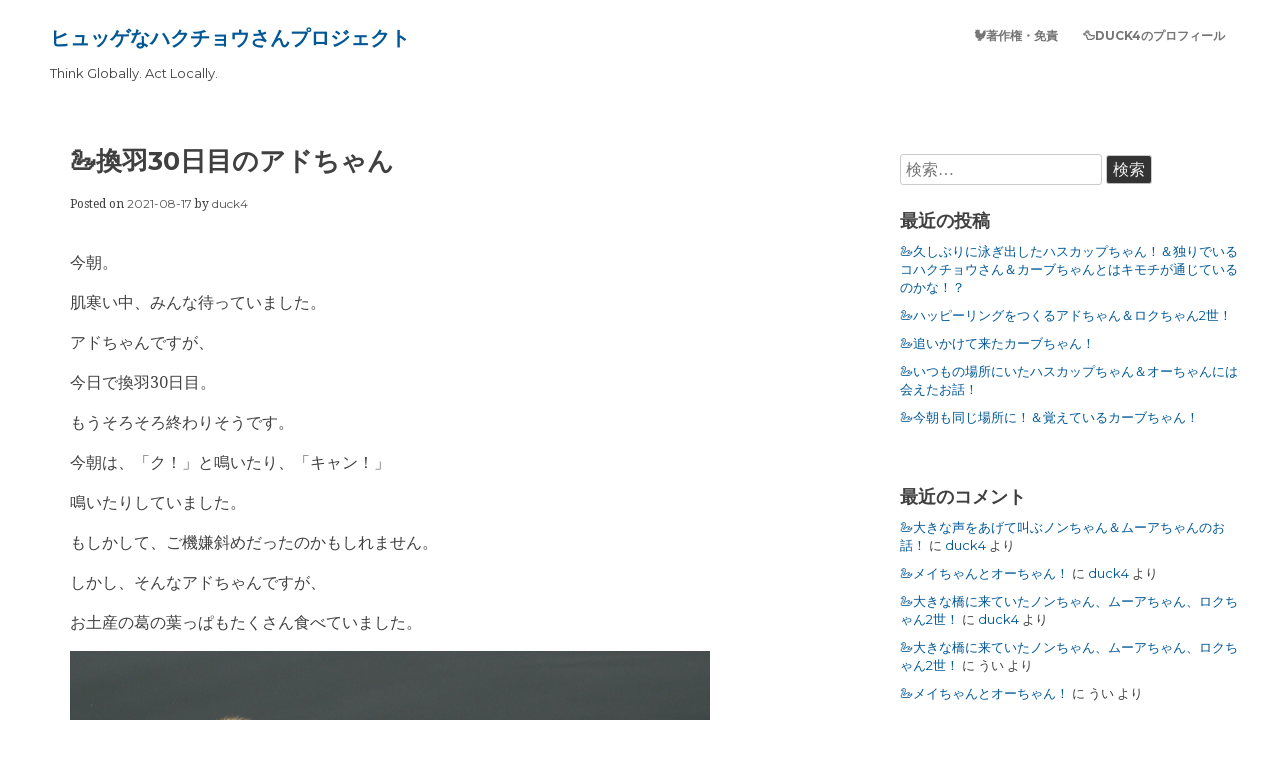

--- FILE ---
content_type: text/html; charset=UTF-8
request_url: https://c-blog.swan-duck4.com/2021/08/17/ado-53/
body_size: 13249
content:
<!DOCTYPE html>
<html lang="ja">
<head>
	<meta charset="UTF-8">
	<meta name="viewport" content="width=device-width, initial-scale=1">
	<link rel="profile" href="http://gmpg.org/xfn/11">
			<link rel="pingback" href="https://c-blog.swan-duck4.com/xmlrpc.php">
			
	<title>🦢換羽30日目のアドちゃん &#8211; ヒュッゲなハクチョウさんプロジェクト</title>
<meta name='robots' content='max-image-preview:large' />
<link rel="alternate" type="application/rss+xml" title="ヒュッゲなハクチョウさんプロジェクト &raquo; フィード" href="https://c-blog.swan-duck4.com/feed/" />
<link rel="alternate" type="application/rss+xml" title="ヒュッゲなハクチョウさんプロジェクト &raquo; コメントフィード" href="https://c-blog.swan-duck4.com/comments/feed/" />
<link rel="alternate" type="application/rss+xml" title="ヒュッゲなハクチョウさんプロジェクト &raquo; 🦢換羽30日目のアドちゃん のコメントのフィード" href="https://c-blog.swan-duck4.com/2021/08/17/ado-53/feed/" />
<link rel="alternate" title="oEmbed (JSON)" type="application/json+oembed" href="https://c-blog.swan-duck4.com/wp-json/oembed/1.0/embed?url=https%3A%2F%2Fc-blog.swan-duck4.com%2F2021%2F08%2F17%2Fado-53%2F" />
<link rel="alternate" title="oEmbed (XML)" type="text/xml+oembed" href="https://c-blog.swan-duck4.com/wp-json/oembed/1.0/embed?url=https%3A%2F%2Fc-blog.swan-duck4.com%2F2021%2F08%2F17%2Fado-53%2F&#038;format=xml" />
<style id='wp-img-auto-sizes-contain-inline-css' type='text/css'>
img:is([sizes=auto i],[sizes^="auto," i]){contain-intrinsic-size:3000px 1500px}
/*# sourceURL=wp-img-auto-sizes-contain-inline-css */
</style>
<style id='wp-emoji-styles-inline-css' type='text/css'>

	img.wp-smiley, img.emoji {
		display: inline !important;
		border: none !important;
		box-shadow: none !important;
		height: 1em !important;
		width: 1em !important;
		margin: 0 0.07em !important;
		vertical-align: -0.1em !important;
		background: none !important;
		padding: 0 !important;
	}
/*# sourceURL=wp-emoji-styles-inline-css */
</style>
<style id='wp-block-library-inline-css' type='text/css'>
:root{--wp-block-synced-color:#7a00df;--wp-block-synced-color--rgb:122,0,223;--wp-bound-block-color:var(--wp-block-synced-color);--wp-editor-canvas-background:#ddd;--wp-admin-theme-color:#007cba;--wp-admin-theme-color--rgb:0,124,186;--wp-admin-theme-color-darker-10:#006ba1;--wp-admin-theme-color-darker-10--rgb:0,107,160.5;--wp-admin-theme-color-darker-20:#005a87;--wp-admin-theme-color-darker-20--rgb:0,90,135;--wp-admin-border-width-focus:2px}@media (min-resolution:192dpi){:root{--wp-admin-border-width-focus:1.5px}}.wp-element-button{cursor:pointer}:root .has-very-light-gray-background-color{background-color:#eee}:root .has-very-dark-gray-background-color{background-color:#313131}:root .has-very-light-gray-color{color:#eee}:root .has-very-dark-gray-color{color:#313131}:root .has-vivid-green-cyan-to-vivid-cyan-blue-gradient-background{background:linear-gradient(135deg,#00d084,#0693e3)}:root .has-purple-crush-gradient-background{background:linear-gradient(135deg,#34e2e4,#4721fb 50%,#ab1dfe)}:root .has-hazy-dawn-gradient-background{background:linear-gradient(135deg,#faaca8,#dad0ec)}:root .has-subdued-olive-gradient-background{background:linear-gradient(135deg,#fafae1,#67a671)}:root .has-atomic-cream-gradient-background{background:linear-gradient(135deg,#fdd79a,#004a59)}:root .has-nightshade-gradient-background{background:linear-gradient(135deg,#330968,#31cdcf)}:root .has-midnight-gradient-background{background:linear-gradient(135deg,#020381,#2874fc)}:root{--wp--preset--font-size--normal:16px;--wp--preset--font-size--huge:42px}.has-regular-font-size{font-size:1em}.has-larger-font-size{font-size:2.625em}.has-normal-font-size{font-size:var(--wp--preset--font-size--normal)}.has-huge-font-size{font-size:var(--wp--preset--font-size--huge)}.has-text-align-center{text-align:center}.has-text-align-left{text-align:left}.has-text-align-right{text-align:right}.has-fit-text{white-space:nowrap!important}#end-resizable-editor-section{display:none}.aligncenter{clear:both}.items-justified-left{justify-content:flex-start}.items-justified-center{justify-content:center}.items-justified-right{justify-content:flex-end}.items-justified-space-between{justify-content:space-between}.screen-reader-text{border:0;clip-path:inset(50%);height:1px;margin:-1px;overflow:hidden;padding:0;position:absolute;width:1px;word-wrap:normal!important}.screen-reader-text:focus{background-color:#ddd;clip-path:none;color:#444;display:block;font-size:1em;height:auto;left:5px;line-height:normal;padding:15px 23px 14px;text-decoration:none;top:5px;width:auto;z-index:100000}html :where(.has-border-color){border-style:solid}html :where([style*=border-top-color]){border-top-style:solid}html :where([style*=border-right-color]){border-right-style:solid}html :where([style*=border-bottom-color]){border-bottom-style:solid}html :where([style*=border-left-color]){border-left-style:solid}html :where([style*=border-width]){border-style:solid}html :where([style*=border-top-width]){border-top-style:solid}html :where([style*=border-right-width]){border-right-style:solid}html :where([style*=border-bottom-width]){border-bottom-style:solid}html :where([style*=border-left-width]){border-left-style:solid}html :where(img[class*=wp-image-]){height:auto;max-width:100%}:where(figure){margin:0 0 1em}html :where(.is-position-sticky){--wp-admin--admin-bar--position-offset:var(--wp-admin--admin-bar--height,0px)}@media screen and (max-width:600px){html :where(.is-position-sticky){--wp-admin--admin-bar--position-offset:0px}}

/*# sourceURL=wp-block-library-inline-css */
</style><style id='wp-block-image-inline-css' type='text/css'>
.wp-block-image>a,.wp-block-image>figure>a{display:inline-block}.wp-block-image img{box-sizing:border-box;height:auto;max-width:100%;vertical-align:bottom}@media not (prefers-reduced-motion){.wp-block-image img.hide{visibility:hidden}.wp-block-image img.show{animation:show-content-image .4s}}.wp-block-image[style*=border-radius] img,.wp-block-image[style*=border-radius]>a{border-radius:inherit}.wp-block-image.has-custom-border img{box-sizing:border-box}.wp-block-image.aligncenter{text-align:center}.wp-block-image.alignfull>a,.wp-block-image.alignwide>a{width:100%}.wp-block-image.alignfull img,.wp-block-image.alignwide img{height:auto;width:100%}.wp-block-image .aligncenter,.wp-block-image .alignleft,.wp-block-image .alignright,.wp-block-image.aligncenter,.wp-block-image.alignleft,.wp-block-image.alignright{display:table}.wp-block-image .aligncenter>figcaption,.wp-block-image .alignleft>figcaption,.wp-block-image .alignright>figcaption,.wp-block-image.aligncenter>figcaption,.wp-block-image.alignleft>figcaption,.wp-block-image.alignright>figcaption{caption-side:bottom;display:table-caption}.wp-block-image .alignleft{float:left;margin:.5em 1em .5em 0}.wp-block-image .alignright{float:right;margin:.5em 0 .5em 1em}.wp-block-image .aligncenter{margin-left:auto;margin-right:auto}.wp-block-image :where(figcaption){margin-bottom:1em;margin-top:.5em}.wp-block-image.is-style-circle-mask img{border-radius:9999px}@supports ((-webkit-mask-image:none) or (mask-image:none)) or (-webkit-mask-image:none){.wp-block-image.is-style-circle-mask img{border-radius:0;-webkit-mask-image:url('data:image/svg+xml;utf8,<svg viewBox="0 0 100 100" xmlns="http://www.w3.org/2000/svg"><circle cx="50" cy="50" r="50"/></svg>');mask-image:url('data:image/svg+xml;utf8,<svg viewBox="0 0 100 100" xmlns="http://www.w3.org/2000/svg"><circle cx="50" cy="50" r="50"/></svg>');mask-mode:alpha;-webkit-mask-position:center;mask-position:center;-webkit-mask-repeat:no-repeat;mask-repeat:no-repeat;-webkit-mask-size:contain;mask-size:contain}}:root :where(.wp-block-image.is-style-rounded img,.wp-block-image .is-style-rounded img){border-radius:9999px}.wp-block-image figure{margin:0}.wp-lightbox-container{display:flex;flex-direction:column;position:relative}.wp-lightbox-container img{cursor:zoom-in}.wp-lightbox-container img:hover+button{opacity:1}.wp-lightbox-container button{align-items:center;backdrop-filter:blur(16px) saturate(180%);background-color:#5a5a5a40;border:none;border-radius:4px;cursor:zoom-in;display:flex;height:20px;justify-content:center;opacity:0;padding:0;position:absolute;right:16px;text-align:center;top:16px;width:20px;z-index:100}@media not (prefers-reduced-motion){.wp-lightbox-container button{transition:opacity .2s ease}}.wp-lightbox-container button:focus-visible{outline:3px auto #5a5a5a40;outline:3px auto -webkit-focus-ring-color;outline-offset:3px}.wp-lightbox-container button:hover{cursor:pointer;opacity:1}.wp-lightbox-container button:focus{opacity:1}.wp-lightbox-container button:focus,.wp-lightbox-container button:hover,.wp-lightbox-container button:not(:hover):not(:active):not(.has-background){background-color:#5a5a5a40;border:none}.wp-lightbox-overlay{box-sizing:border-box;cursor:zoom-out;height:100vh;left:0;overflow:hidden;position:fixed;top:0;visibility:hidden;width:100%;z-index:100000}.wp-lightbox-overlay .close-button{align-items:center;cursor:pointer;display:flex;justify-content:center;min-height:40px;min-width:40px;padding:0;position:absolute;right:calc(env(safe-area-inset-right) + 16px);top:calc(env(safe-area-inset-top) + 16px);z-index:5000000}.wp-lightbox-overlay .close-button:focus,.wp-lightbox-overlay .close-button:hover,.wp-lightbox-overlay .close-button:not(:hover):not(:active):not(.has-background){background:none;border:none}.wp-lightbox-overlay .lightbox-image-container{height:var(--wp--lightbox-container-height);left:50%;overflow:hidden;position:absolute;top:50%;transform:translate(-50%,-50%);transform-origin:top left;width:var(--wp--lightbox-container-width);z-index:9999999999}.wp-lightbox-overlay .wp-block-image{align-items:center;box-sizing:border-box;display:flex;height:100%;justify-content:center;margin:0;position:relative;transform-origin:0 0;width:100%;z-index:3000000}.wp-lightbox-overlay .wp-block-image img{height:var(--wp--lightbox-image-height);min-height:var(--wp--lightbox-image-height);min-width:var(--wp--lightbox-image-width);width:var(--wp--lightbox-image-width)}.wp-lightbox-overlay .wp-block-image figcaption{display:none}.wp-lightbox-overlay button{background:none;border:none}.wp-lightbox-overlay .scrim{background-color:#fff;height:100%;opacity:.9;position:absolute;width:100%;z-index:2000000}.wp-lightbox-overlay.active{visibility:visible}@media not (prefers-reduced-motion){.wp-lightbox-overlay.active{animation:turn-on-visibility .25s both}.wp-lightbox-overlay.active img{animation:turn-on-visibility .35s both}.wp-lightbox-overlay.show-closing-animation:not(.active){animation:turn-off-visibility .35s both}.wp-lightbox-overlay.show-closing-animation:not(.active) img{animation:turn-off-visibility .25s both}.wp-lightbox-overlay.zoom.active{animation:none;opacity:1;visibility:visible}.wp-lightbox-overlay.zoom.active .lightbox-image-container{animation:lightbox-zoom-in .4s}.wp-lightbox-overlay.zoom.active .lightbox-image-container img{animation:none}.wp-lightbox-overlay.zoom.active .scrim{animation:turn-on-visibility .4s forwards}.wp-lightbox-overlay.zoom.show-closing-animation:not(.active){animation:none}.wp-lightbox-overlay.zoom.show-closing-animation:not(.active) .lightbox-image-container{animation:lightbox-zoom-out .4s}.wp-lightbox-overlay.zoom.show-closing-animation:not(.active) .lightbox-image-container img{animation:none}.wp-lightbox-overlay.zoom.show-closing-animation:not(.active) .scrim{animation:turn-off-visibility .4s forwards}}@keyframes show-content-image{0%{visibility:hidden}99%{visibility:hidden}to{visibility:visible}}@keyframes turn-on-visibility{0%{opacity:0}to{opacity:1}}@keyframes turn-off-visibility{0%{opacity:1;visibility:visible}99%{opacity:0;visibility:visible}to{opacity:0;visibility:hidden}}@keyframes lightbox-zoom-in{0%{transform:translate(calc((-100vw + var(--wp--lightbox-scrollbar-width))/2 + var(--wp--lightbox-initial-left-position)),calc(-50vh + var(--wp--lightbox-initial-top-position))) scale(var(--wp--lightbox-scale))}to{transform:translate(-50%,-50%) scale(1)}}@keyframes lightbox-zoom-out{0%{transform:translate(-50%,-50%) scale(1);visibility:visible}99%{visibility:visible}to{transform:translate(calc((-100vw + var(--wp--lightbox-scrollbar-width))/2 + var(--wp--lightbox-initial-left-position)),calc(-50vh + var(--wp--lightbox-initial-top-position))) scale(var(--wp--lightbox-scale));visibility:hidden}}
/*# sourceURL=https://c-blog.swan-duck4.com/wp-includes/blocks/image/style.min.css */
</style>
<style id='wp-block-list-inline-css' type='text/css'>
ol,ul{box-sizing:border-box}:root :where(.wp-block-list.has-background){padding:1.25em 2.375em}
/*# sourceURL=https://c-blog.swan-duck4.com/wp-includes/blocks/list/style.min.css */
</style>
<style id='wp-block-paragraph-inline-css' type='text/css'>
.is-small-text{font-size:.875em}.is-regular-text{font-size:1em}.is-large-text{font-size:2.25em}.is-larger-text{font-size:3em}.has-drop-cap:not(:focus):first-letter{float:left;font-size:8.4em;font-style:normal;font-weight:100;line-height:.68;margin:.05em .1em 0 0;text-transform:uppercase}body.rtl .has-drop-cap:not(:focus):first-letter{float:none;margin-left:.1em}p.has-drop-cap.has-background{overflow:hidden}:root :where(p.has-background){padding:1.25em 2.375em}:where(p.has-text-color:not(.has-link-color)) a{color:inherit}p.has-text-align-left[style*="writing-mode:vertical-lr"],p.has-text-align-right[style*="writing-mode:vertical-rl"]{rotate:180deg}
/*# sourceURL=https://c-blog.swan-duck4.com/wp-includes/blocks/paragraph/style.min.css */
</style>
<style id='global-styles-inline-css' type='text/css'>
:root{--wp--preset--aspect-ratio--square: 1;--wp--preset--aspect-ratio--4-3: 4/3;--wp--preset--aspect-ratio--3-4: 3/4;--wp--preset--aspect-ratio--3-2: 3/2;--wp--preset--aspect-ratio--2-3: 2/3;--wp--preset--aspect-ratio--16-9: 16/9;--wp--preset--aspect-ratio--9-16: 9/16;--wp--preset--color--black: #000000;--wp--preset--color--cyan-bluish-gray: #abb8c3;--wp--preset--color--white: #ffffff;--wp--preset--color--pale-pink: #f78da7;--wp--preset--color--vivid-red: #cf2e2e;--wp--preset--color--luminous-vivid-orange: #ff6900;--wp--preset--color--luminous-vivid-amber: #fcb900;--wp--preset--color--light-green-cyan: #7bdcb5;--wp--preset--color--vivid-green-cyan: #00d084;--wp--preset--color--pale-cyan-blue: #8ed1fc;--wp--preset--color--vivid-cyan-blue: #0693e3;--wp--preset--color--vivid-purple: #9b51e0;--wp--preset--gradient--vivid-cyan-blue-to-vivid-purple: linear-gradient(135deg,rgb(6,147,227) 0%,rgb(155,81,224) 100%);--wp--preset--gradient--light-green-cyan-to-vivid-green-cyan: linear-gradient(135deg,rgb(122,220,180) 0%,rgb(0,208,130) 100%);--wp--preset--gradient--luminous-vivid-amber-to-luminous-vivid-orange: linear-gradient(135deg,rgb(252,185,0) 0%,rgb(255,105,0) 100%);--wp--preset--gradient--luminous-vivid-orange-to-vivid-red: linear-gradient(135deg,rgb(255,105,0) 0%,rgb(207,46,46) 100%);--wp--preset--gradient--very-light-gray-to-cyan-bluish-gray: linear-gradient(135deg,rgb(238,238,238) 0%,rgb(169,184,195) 100%);--wp--preset--gradient--cool-to-warm-spectrum: linear-gradient(135deg,rgb(74,234,220) 0%,rgb(151,120,209) 20%,rgb(207,42,186) 40%,rgb(238,44,130) 60%,rgb(251,105,98) 80%,rgb(254,248,76) 100%);--wp--preset--gradient--blush-light-purple: linear-gradient(135deg,rgb(255,206,236) 0%,rgb(152,150,240) 100%);--wp--preset--gradient--blush-bordeaux: linear-gradient(135deg,rgb(254,205,165) 0%,rgb(254,45,45) 50%,rgb(107,0,62) 100%);--wp--preset--gradient--luminous-dusk: linear-gradient(135deg,rgb(255,203,112) 0%,rgb(199,81,192) 50%,rgb(65,88,208) 100%);--wp--preset--gradient--pale-ocean: linear-gradient(135deg,rgb(255,245,203) 0%,rgb(182,227,212) 50%,rgb(51,167,181) 100%);--wp--preset--gradient--electric-grass: linear-gradient(135deg,rgb(202,248,128) 0%,rgb(113,206,126) 100%);--wp--preset--gradient--midnight: linear-gradient(135deg,rgb(2,3,129) 0%,rgb(40,116,252) 100%);--wp--preset--font-size--small: 13px;--wp--preset--font-size--medium: 20px;--wp--preset--font-size--large: 36px;--wp--preset--font-size--x-large: 42px;--wp--preset--spacing--20: 0.44rem;--wp--preset--spacing--30: 0.67rem;--wp--preset--spacing--40: 1rem;--wp--preset--spacing--50: 1.5rem;--wp--preset--spacing--60: 2.25rem;--wp--preset--spacing--70: 3.38rem;--wp--preset--spacing--80: 5.06rem;--wp--preset--shadow--natural: 6px 6px 9px rgba(0, 0, 0, 0.2);--wp--preset--shadow--deep: 12px 12px 50px rgba(0, 0, 0, 0.4);--wp--preset--shadow--sharp: 6px 6px 0px rgba(0, 0, 0, 0.2);--wp--preset--shadow--outlined: 6px 6px 0px -3px rgb(255, 255, 255), 6px 6px rgb(0, 0, 0);--wp--preset--shadow--crisp: 6px 6px 0px rgb(0, 0, 0);}:where(.is-layout-flex){gap: 0.5em;}:where(.is-layout-grid){gap: 0.5em;}body .is-layout-flex{display: flex;}.is-layout-flex{flex-wrap: wrap;align-items: center;}.is-layout-flex > :is(*, div){margin: 0;}body .is-layout-grid{display: grid;}.is-layout-grid > :is(*, div){margin: 0;}:where(.wp-block-columns.is-layout-flex){gap: 2em;}:where(.wp-block-columns.is-layout-grid){gap: 2em;}:where(.wp-block-post-template.is-layout-flex){gap: 1.25em;}:where(.wp-block-post-template.is-layout-grid){gap: 1.25em;}.has-black-color{color: var(--wp--preset--color--black) !important;}.has-cyan-bluish-gray-color{color: var(--wp--preset--color--cyan-bluish-gray) !important;}.has-white-color{color: var(--wp--preset--color--white) !important;}.has-pale-pink-color{color: var(--wp--preset--color--pale-pink) !important;}.has-vivid-red-color{color: var(--wp--preset--color--vivid-red) !important;}.has-luminous-vivid-orange-color{color: var(--wp--preset--color--luminous-vivid-orange) !important;}.has-luminous-vivid-amber-color{color: var(--wp--preset--color--luminous-vivid-amber) !important;}.has-light-green-cyan-color{color: var(--wp--preset--color--light-green-cyan) !important;}.has-vivid-green-cyan-color{color: var(--wp--preset--color--vivid-green-cyan) !important;}.has-pale-cyan-blue-color{color: var(--wp--preset--color--pale-cyan-blue) !important;}.has-vivid-cyan-blue-color{color: var(--wp--preset--color--vivid-cyan-blue) !important;}.has-vivid-purple-color{color: var(--wp--preset--color--vivid-purple) !important;}.has-black-background-color{background-color: var(--wp--preset--color--black) !important;}.has-cyan-bluish-gray-background-color{background-color: var(--wp--preset--color--cyan-bluish-gray) !important;}.has-white-background-color{background-color: var(--wp--preset--color--white) !important;}.has-pale-pink-background-color{background-color: var(--wp--preset--color--pale-pink) !important;}.has-vivid-red-background-color{background-color: var(--wp--preset--color--vivid-red) !important;}.has-luminous-vivid-orange-background-color{background-color: var(--wp--preset--color--luminous-vivid-orange) !important;}.has-luminous-vivid-amber-background-color{background-color: var(--wp--preset--color--luminous-vivid-amber) !important;}.has-light-green-cyan-background-color{background-color: var(--wp--preset--color--light-green-cyan) !important;}.has-vivid-green-cyan-background-color{background-color: var(--wp--preset--color--vivid-green-cyan) !important;}.has-pale-cyan-blue-background-color{background-color: var(--wp--preset--color--pale-cyan-blue) !important;}.has-vivid-cyan-blue-background-color{background-color: var(--wp--preset--color--vivid-cyan-blue) !important;}.has-vivid-purple-background-color{background-color: var(--wp--preset--color--vivid-purple) !important;}.has-black-border-color{border-color: var(--wp--preset--color--black) !important;}.has-cyan-bluish-gray-border-color{border-color: var(--wp--preset--color--cyan-bluish-gray) !important;}.has-white-border-color{border-color: var(--wp--preset--color--white) !important;}.has-pale-pink-border-color{border-color: var(--wp--preset--color--pale-pink) !important;}.has-vivid-red-border-color{border-color: var(--wp--preset--color--vivid-red) !important;}.has-luminous-vivid-orange-border-color{border-color: var(--wp--preset--color--luminous-vivid-orange) !important;}.has-luminous-vivid-amber-border-color{border-color: var(--wp--preset--color--luminous-vivid-amber) !important;}.has-light-green-cyan-border-color{border-color: var(--wp--preset--color--light-green-cyan) !important;}.has-vivid-green-cyan-border-color{border-color: var(--wp--preset--color--vivid-green-cyan) !important;}.has-pale-cyan-blue-border-color{border-color: var(--wp--preset--color--pale-cyan-blue) !important;}.has-vivid-cyan-blue-border-color{border-color: var(--wp--preset--color--vivid-cyan-blue) !important;}.has-vivid-purple-border-color{border-color: var(--wp--preset--color--vivid-purple) !important;}.has-vivid-cyan-blue-to-vivid-purple-gradient-background{background: var(--wp--preset--gradient--vivid-cyan-blue-to-vivid-purple) !important;}.has-light-green-cyan-to-vivid-green-cyan-gradient-background{background: var(--wp--preset--gradient--light-green-cyan-to-vivid-green-cyan) !important;}.has-luminous-vivid-amber-to-luminous-vivid-orange-gradient-background{background: var(--wp--preset--gradient--luminous-vivid-amber-to-luminous-vivid-orange) !important;}.has-luminous-vivid-orange-to-vivid-red-gradient-background{background: var(--wp--preset--gradient--luminous-vivid-orange-to-vivid-red) !important;}.has-very-light-gray-to-cyan-bluish-gray-gradient-background{background: var(--wp--preset--gradient--very-light-gray-to-cyan-bluish-gray) !important;}.has-cool-to-warm-spectrum-gradient-background{background: var(--wp--preset--gradient--cool-to-warm-spectrum) !important;}.has-blush-light-purple-gradient-background{background: var(--wp--preset--gradient--blush-light-purple) !important;}.has-blush-bordeaux-gradient-background{background: var(--wp--preset--gradient--blush-bordeaux) !important;}.has-luminous-dusk-gradient-background{background: var(--wp--preset--gradient--luminous-dusk) !important;}.has-pale-ocean-gradient-background{background: var(--wp--preset--gradient--pale-ocean) !important;}.has-electric-grass-gradient-background{background: var(--wp--preset--gradient--electric-grass) !important;}.has-midnight-gradient-background{background: var(--wp--preset--gradient--midnight) !important;}.has-small-font-size{font-size: var(--wp--preset--font-size--small) !important;}.has-medium-font-size{font-size: var(--wp--preset--font-size--medium) !important;}.has-large-font-size{font-size: var(--wp--preset--font-size--large) !important;}.has-x-large-font-size{font-size: var(--wp--preset--font-size--x-large) !important;}
/*# sourceURL=global-styles-inline-css */
</style>

<style id='classic-theme-styles-inline-css' type='text/css'>
/*! This file is auto-generated */
.wp-block-button__link{color:#fff;background-color:#32373c;border-radius:9999px;box-shadow:none;text-decoration:none;padding:calc(.667em + 2px) calc(1.333em + 2px);font-size:1.125em}.wp-block-file__button{background:#32373c;color:#fff;text-decoration:none}
/*# sourceURL=/wp-includes/css/classic-themes.min.css */
</style>
<link rel='stylesheet' id='the-best-style-css' href='https://c-blog.swan-duck4.com/wp-content/themes/the-best/style.css?ver=6.9' type='text/css' media='all' />
<link rel='stylesheet' id='the-best-genericons-css' href='https://c-blog.swan-duck4.com/wp-content/themes/the-best/genericons/genericons.css?ver=3.4.1' type='text/css' media='all' />
<link rel="https://api.w.org/" href="https://c-blog.swan-duck4.com/wp-json/" /><link rel="alternate" title="JSON" type="application/json" href="https://c-blog.swan-duck4.com/wp-json/wp/v2/posts/2924" /><link rel="EditURI" type="application/rsd+xml" title="RSD" href="https://c-blog.swan-duck4.com/xmlrpc.php?rsd" />
<meta name="generator" content="WordPress 6.9" />
<link rel="canonical" href="https://c-blog.swan-duck4.com/2021/08/17/ado-53/" />
<link rel='shortlink' href='https://c-blog.swan-duck4.com/?p=2924' />
<link rel="pingback" href="https://c-blog.swan-duck4.com/xmlrpc.php">	<style>
			
		 .dotted { background-image: none; !important; } 
	</style>
<style type="text/css">.recentcomments a{display:inline !important;padding:0 !important;margin:0 !important;}</style></head>

<body class="wp-singular post-template-default single single-post postid-2924 single-format-standard wp-theme-the-best">
<div id="page" class="site">
	<a class="skip-link screen-reader-text" href="#content">Skip to content</a>

					
		<div class="tb-social">
						</div>
		
	<header id="masthead" class="site-header" role="banner">
	
		<div class="site-branding">
						
								<p class="site-title"><a href="https://c-blog.swan-duck4.com/" rel="home">ヒュッゲなハクチョウさんプロジェクト</a></p>
							<p class="site-description">Think Globally. Act Locally.</p>
					</div><!-- .site-branding -->
		
			<nav id="site-navigation" class="main-navigation nav-ico" role="navigation">
			
				<a href="#" class="menu-icon">	
				
					<span class="menu-button"> </span>
					
					<span class="menu-button"> </span>
					
					<span class="menu-button"> </span>
					
				</a>		
			
				<div id="primary-menu" class="menu"><ul>
<li class="page_item page-item-732"><a href="https://c-blog.swan-duck4.com/%f0%9f%90%93%e8%91%97%e4%bd%9c%e6%a8%a9%e3%83%bb%e5%85%8d%e8%b2%ac/">🐓著作権・免責</a></li>
<li class="page_item page-item-34"><a href="https://c-blog.swan-duck4.com/%f0%9f%a6%86duck4%e3%81%ae%e3%83%97%e3%83%ad%e3%83%95%e3%82%a3%e3%83%bc%e3%83%ab/">🦆Duck4のプロフィール</a></li>
</ul></div>
		
	</header><!-- #masthead -->
	
		
	
	
				
		<div id="content" class="site-content">
		
	<div id="primary" class="content-area">
		<main id="main" class="site-main" role="main">

		
<article id="post-2924" class="post-2924 post type-post status-publish format-standard has-post-thumbnail hentry category-swans tag-7 tag-139">
	<header class="entry-header">
		<h1 class="entry-title">🦢換羽30日目のアドちゃん</h1>		<div class="entry-meta">
			<span class="posted-on">Posted on <a href="https://c-blog.swan-duck4.com/2021/08/17/ado-53/" rel="bookmark"><i class="fa fa-clock-o"></i>  <time class="entry-date published" datetime="2021-08-17T08:05:00+09:00">2021-08-17</time><time class="updated" datetime="2021-08-17T09:23:42+09:00">2021-08-17</time></a></span><span class="byline"> by <span class="author vcard"> <i class="fa fa-male"></i>  <a class="url fn n" href="https://c-blog.swan-duck4.com/author/han-chan/">duck4</a></span></span>		</div><!-- .entry-meta -->
			</header><!-- .entry-header -->

				
	<div class="entry-content">
		
<p>今朝。</p>



<p>肌寒い中、みんな待っていました。</p>



<p>アドちゃんですが、</p>



<p>今日で換羽30日目。</p>



<p>もうそろそろ終わりそうです。</p>



<p>今朝は、「ク！」と鳴いたり、「キャン！」</p>



<p>鳴いたりしていました。</p>



<p>もしかして、ご機嫌斜めだったのかもしれません。</p>



<p>しかし、そんなアドちゃんですが、</p>



<p>お土産の葛の葉っぱもたくさん食べていました。</p>



<figure class="wp-block-image size-full"><img fetchpriority="high" decoding="async" width="640" height="480" src="https://c-blog.swan-duck4.com/wp-content/uploads/2021/08/DSCN1528.jpg" alt="" class="wp-image-2927" srcset="https://c-blog.swan-duck4.com/wp-content/uploads/2021/08/DSCN1528.jpg 640w, https://c-blog.swan-duck4.com/wp-content/uploads/2021/08/DSCN1528-300x225.jpg 300w" sizes="(max-width: 640px) 100vw, 640px" /></figure>



<p>（アドちゃん🦢）</p>



<figure class="wp-block-image size-full"><img decoding="async" width="640" height="480" src="https://c-blog.swan-duck4.com/wp-content/uploads/2021/08/DSCN1541.jpg" alt="" class="wp-image-2926" srcset="https://c-blog.swan-duck4.com/wp-content/uploads/2021/08/DSCN1541.jpg 640w, https://c-blog.swan-duck4.com/wp-content/uploads/2021/08/DSCN1541-300x225.jpg 300w" sizes="(max-width: 640px) 100vw, 640px" /></figure>



<p>（換羽30日目のアドちゃん🦢）</p>



<p>また、普段は、全く食べようとしはしませんが、</p>



<p>メイちゃんは、葛の葉っぱを数枚突っついて食べようとしてしていました。</p>



<figure class="wp-block-image size-full"><img decoding="async" width="640" height="480" src="https://c-blog.swan-duck4.com/wp-content/uploads/2021/08/DSCN1538.jpg" alt="" class="wp-image-2925" srcset="https://c-blog.swan-duck4.com/wp-content/uploads/2021/08/DSCN1538.jpg 640w, https://c-blog.swan-duck4.com/wp-content/uploads/2021/08/DSCN1538-300x225.jpg 300w" sizes="(max-width: 640px) 100vw, 640px" /></figure>



<p>（葛の葉っぱを食べようとするメイちゃん🦢）</p>
	</div><!-- .entry-content -->

		
	<footer class="entry-footer">
		<i class="fa fa-folder-open"></i><span class="cat-links"> Posted in <a href="https://c-blog.swan-duck4.com/category/%f0%9f%a6%a2swans/" rel="category tag">🦢Swans</a> </span><i class="fa fa-tags" aria-hidden="true"></i> <span class="tags-links">Tagged <a href="https://c-blog.swan-duck4.com/tag/%e3%82%a2%e3%83%89%e3%81%a1%e3%82%83%e3%82%93/" rel="tag">アドちゃん</a>, <a href="https://c-blog.swan-duck4.com/tag/%e6%8f%9b%e7%be%bd/" rel="tag">換羽</a></span>	</footer><!-- .entry-footer -->
</article><!-- #post-## -->

	<nav class="navigation post-navigation" aria-label="投稿">
		<h2 class="screen-reader-text">投稿ナビゲーション</h2>
		<div class="nav-links"><div class="nav-previous"><a href="https://c-blog.swan-duck4.com/2021/08/17/wakaba-82/" rel="prev">🦢そばまで！</a></div><div class="nav-next"><a href="https://c-blog.swan-duck4.com/2021/08/18/wakaba-83/" rel="next">🦢羽バタバタ！</a></div></div>
	</nav>
<div id="comments" class="comments-area">

			<h2 class="comments-title">
			2 Replies to &ldquo;🦢換羽30日目のアドちゃん&rdquo;		</h2><!-- .comments-title -->

		
		<ol class="comment-list">
					<li id="comment-1010" class="comment even thread-even depth-1 parent">
			<article id="div-comment-1010" class="comment-body">
				<footer class="comment-meta">
					<div class="comment-author vcard">
						<img alt='' src='https://secure.gravatar.com/avatar/19a089569bd9e3cae2bbfeeef990dd73259132dcb092d5a75ab4abdd260ffe69?s=32&#038;d=mm&#038;r=g' srcset='https://secure.gravatar.com/avatar/19a089569bd9e3cae2bbfeeef990dd73259132dcb092d5a75ab4abdd260ffe69?s=64&#038;d=mm&#038;r=g 2x' class='avatar avatar-32 photo' height='32' width='32' loading='lazy' decoding='async'/>						<b class="fn">うい</b> <span class="says">より:</span>					</div><!-- .comment-author -->

					<div class="comment-metadata">
						<a href="https://c-blog.swan-duck4.com/2021/08/17/ado-53/#comment-1010"><time datetime="2021-08-17T20:57:14+09:00">2021-08-17 8:57 PM</time></a>					</div><!-- .comment-metadata -->

									</footer><!-- .comment-meta -->

				<div class="comment-content">
					<p>夏の合間涼しい時季、ハクチョウさんもご機嫌がよいようですね。<br />
また暑さがぶりかえすと考えると気の毒ですが、しばしの休息を楽しんでくれるといいなと思います。</p>
				</div><!-- .comment-content -->

				<div class="reply"><a rel="nofollow" class="comment-reply-link" href="https://c-blog.swan-duck4.com/2021/08/17/ado-53/?replytocom=1010#respond" data-commentid="1010" data-postid="2924" data-belowelement="div-comment-1010" data-respondelement="respond" data-replyto="うい に返信" aria-label="うい に返信">返信</a></div>			</article><!-- .comment-body -->
		<ol class="children">
		<li id="comment-1014" class="comment byuser comment-author-han-chan bypostauthor odd alt depth-2">
			<article id="div-comment-1014" class="comment-body">
				<footer class="comment-meta">
					<div class="comment-author vcard">
						<img alt='' src='https://secure.gravatar.com/avatar/2df745cf1d6b2fe72cc3fa12d570729a4b8749ccf731b977edff43fe7e6a7b9c?s=32&#038;d=mm&#038;r=g' srcset='https://secure.gravatar.com/avatar/2df745cf1d6b2fe72cc3fa12d570729a4b8749ccf731b977edff43fe7e6a7b9c?s=64&#038;d=mm&#038;r=g 2x' class='avatar avatar-32 photo' height='32' width='32' loading='lazy' decoding='async'/>						<b class="fn"><a href="http://plain-arita-5262.babyblue.jp" class="url" rel="ugc external nofollow">duck4</a></b> <span class="says">より:</span>					</div><!-- .comment-author -->

					<div class="comment-metadata">
						<a href="https://c-blog.swan-duck4.com/2021/08/17/ado-53/#comment-1014"><time datetime="2021-08-19T05:12:53+09:00">2021-08-19 5:12 AM</time></a>					</div><!-- .comment-metadata -->

									</footer><!-- .comment-meta -->

				<div class="comment-content">
					<p>ういさんへ</p>
<p>おはようございます！</p>
<p>涼しいとハクチョウさんたちもご機嫌が良いようですね！<br />
また、暑くなるので、何とか暑さを乗り越えて欲しいものですよね！🦢</p>
				</div><!-- .comment-content -->

				<div class="reply"><a rel="nofollow" class="comment-reply-link" href="https://c-blog.swan-duck4.com/2021/08/17/ado-53/?replytocom=1014#respond" data-commentid="1014" data-postid="2924" data-belowelement="div-comment-1014" data-respondelement="respond" data-replyto="duck4 に返信" aria-label="duck4 に返信">返信</a></div>			</article><!-- .comment-body -->
		</li><!-- #comment-## -->
</ol><!-- .children -->
</li><!-- #comment-## -->
		</ol><!-- .comment-list -->

			<div id="respond" class="comment-respond">
		<h3 id="reply-title" class="comment-reply-title">コメントを残す <small><a rel="nofollow" id="cancel-comment-reply-link" href="/2021/08/17/ado-53/#respond" style="display:none;">コメントをキャンセル</a></small></h3><form action="https://c-blog.swan-duck4.com/wp-comments-post.php" method="post" id="commentform" class="comment-form"><p class="comment-notes"><span id="email-notes">メールアドレスが公開されることはありません。</span> <span class="required-field-message"><span class="required">※</span> が付いている欄は必須項目です</span></p><p class="comment-form-comment"><label for="comment">コメント <span class="required">※</span></label> <textarea id="comment" name="comment" cols="45" rows="8" maxlength="65525" required></textarea></p><p class="comment-form-author"><label for="author">名前 <span class="required">※</span></label> <input id="author" name="author" type="text" value="" size="30" maxlength="245" autocomplete="name" required /></p>
<p class="comment-form-email"><label for="email">メール <span class="required">※</span></label> <input id="email" name="email" type="email" value="" size="30" maxlength="100" aria-describedby="email-notes" autocomplete="email" required /></p>
<p class="comment-form-url"><label for="url">サイト</label> <input id="url" name="url" type="url" value="" size="30" maxlength="200" autocomplete="url" /></p>
<p class="comment-form-cookies-consent"><input id="wp-comment-cookies-consent" name="wp-comment-cookies-consent" type="checkbox" value="yes" /> <label for="wp-comment-cookies-consent">次回のコメントで使用するためブラウザーに自分の名前、メールアドレス、サイトを保存する。</label></p>
<p><img src="https://c-blog.swan-duck4.com/wp-content/siteguard/2048395149.png" alt="CAPTCHA"></p><p><label for="siteguard_captcha">上に表示された文字を入力してください。</label><br /><input type="text" name="siteguard_captcha" id="siteguard_captcha" class="input" value="" size="10" aria-required="true" /><input type="hidden" name="siteguard_captcha_prefix" id="siteguard_captcha_prefix" value="2048395149" /></p><p class="form-submit"><input name="submit" type="submit" id="submit" class="submit" value="コメントを送信" /> <input type='hidden' name='comment_post_ID' value='2924' id='comment_post_ID' />
<input type='hidden' name='comment_parent' id='comment_parent' value='0' />
</p><p style="display: none;"><input type="hidden" id="akismet_comment_nonce" name="akismet_comment_nonce" value="4475a29c4b" /></p><p style="display: none !important;" class="akismet-fields-container" data-prefix="ak_"><label>&#916;<textarea name="ak_hp_textarea" cols="45" rows="8" maxlength="100"></textarea></label><input type="hidden" id="ak_js_1" name="ak_js" value="47"/><script>document.getElementById( "ak_js_1" ).setAttribute( "value", ( new Date() ).getTime() );</script></p></form>	</div><!-- #respond -->
	<p class="akismet_comment_form_privacy_notice">このサイトはスパムを低減するために Akismet を使っています。<a href="https://akismet.com/privacy/" target="_blank" rel="nofollow noopener">コメントデータの処理方法の詳細はこちらをご覧ください</a>。</p>
</div><!-- #comments -->

		</main><!-- #main -->
	</div><!-- #primary -->


<aside id="secondary" class="widget-area" role="complementary">
	<section id="search-2" class="widget widget_search"><form role="search" method="get" class="search-form" action="https://c-blog.swan-duck4.com/">
				<label>
					<span class="screen-reader-text">検索:</span>
					<input type="search" class="search-field" placeholder="検索&hellip;" value="" name="s" />
				</label>
				<input type="submit" class="search-submit" value="検索" />
			</form></section>
		<section id="recent-posts-2" class="widget widget_recent_entries">
		<h2 class="widget-title">最近の投稿</h2>
		<ul>
											<li>
					<a href="https://c-blog.swan-duck4.com/2026/01/19/hascup-3/">🦢久しぶりに泳ぎ出したハスカップちゃん！＆独りでいるコハクチョウさん＆カーブちゃんとはキモチが通じているのかな！？</a>
									</li>
											<li>
					<a href="https://c-blog.swan-duck4.com/2026/01/18/ado-417/">🦢ハッピーリングをつくるアドちゃん＆ロクちゃん2世！</a>
									</li>
											<li>
					<a href="https://c-blog.swan-duck4.com/2026/01/17/curve-64/">🦢追いかけて来たカーブちゃん！</a>
									</li>
											<li>
					<a href="https://c-blog.swan-duck4.com/2026/01/16/%f0%9f%a6%a2-5/">🦢いつもの場所にいたハスカップちゃん＆オーちゃんには会えたお話！</a>
									</li>
											<li>
					<a href="https://c-blog.swan-duck4.com/2026/01/15/curve-63/">🦢今朝も同じ場所に！＆覚えているカーブちゃん！</a>
									</li>
					</ul>

		</section><section id="block-2" class="widget widget_block">
<ul class="wp-block-list"><li></li></ul>
</section><section id="recent-comments-2" class="widget widget_recent_comments"><h2 class="widget-title">最近のコメント</h2><ul id="recentcomments"><li class="recentcomments"><a href="https://c-blog.swan-duck4.com/2025/11/21/non-120/#comment-4508">🦢大きな声をあげて叫ぶノンちゃん＆ムーアちゃんのお話！</a> に <span class="comment-author-link"><a href="http://plain-arita-5262.babyblue.jp" class="url" rel="ugc external nofollow">duck4</a></span> より</li><li class="recentcomments"><a href="https://c-blog.swan-duck4.com/2025/11/21/may-135/#comment-4507">🦢メイちゃんとオーちゃん！</a> に <span class="comment-author-link"><a href="http://plain-arita-5262.babyblue.jp" class="url" rel="ugc external nofollow">duck4</a></span> より</li><li class="recentcomments"><a href="https://c-blog.swan-duck4.com/2025/11/19/mua-70/#comment-4506">🦢大きな橋に来ていたノンちゃん、ムーアちゃん、ロクちゃん2世！</a> に <span class="comment-author-link"><a href="http://plain-arita-5262.babyblue.jp" class="url" rel="ugc external nofollow">duck4</a></span> より</li><li class="recentcomments"><a href="https://c-blog.swan-duck4.com/2025/11/19/mua-70/#comment-4505">🦢大きな橋に来ていたノンちゃん、ムーアちゃん、ロクちゃん2世！</a> に <span class="comment-author-link">うい</span> より</li><li class="recentcomments"><a href="https://c-blog.swan-duck4.com/2025/11/21/may-135/#comment-4504">🦢メイちゃんとオーちゃん！</a> に <span class="comment-author-link">うい</span> より</li></ul></section><section id="calendar-2" class="widget widget_calendar"><div id="calendar_wrap" class="calendar_wrap"><table id="wp-calendar" class="wp-calendar-table">
	<caption>2021年8月</caption>
	<thead>
	<tr>
		<th scope="col" aria-label="月曜日">月</th>
		<th scope="col" aria-label="火曜日">火</th>
		<th scope="col" aria-label="水曜日">水</th>
		<th scope="col" aria-label="木曜日">木</th>
		<th scope="col" aria-label="金曜日">金</th>
		<th scope="col" aria-label="土曜日">土</th>
		<th scope="col" aria-label="日曜日">日</th>
	</tr>
	</thead>
	<tbody>
	<tr>
		<td colspan="6" class="pad">&nbsp;</td><td><a href="https://c-blog.swan-duck4.com/2021/08/01/" aria-label="2021年8月1日 に投稿を公開">1</a></td>
	</tr>
	<tr>
		<td><a href="https://c-blog.swan-duck4.com/2021/08/02/" aria-label="2021年8月2日 に投稿を公開">2</a></td><td><a href="https://c-blog.swan-duck4.com/2021/08/03/" aria-label="2021年8月3日 に投稿を公開">3</a></td><td><a href="https://c-blog.swan-duck4.com/2021/08/04/" aria-label="2021年8月4日 に投稿を公開">4</a></td><td><a href="https://c-blog.swan-duck4.com/2021/08/05/" aria-label="2021年8月5日 に投稿を公開">5</a></td><td><a href="https://c-blog.swan-duck4.com/2021/08/06/" aria-label="2021年8月6日 に投稿を公開">6</a></td><td><a href="https://c-blog.swan-duck4.com/2021/08/07/" aria-label="2021年8月7日 に投稿を公開">7</a></td><td><a href="https://c-blog.swan-duck4.com/2021/08/08/" aria-label="2021年8月8日 に投稿を公開">8</a></td>
	</tr>
	<tr>
		<td><a href="https://c-blog.swan-duck4.com/2021/08/09/" aria-label="2021年8月9日 に投稿を公開">9</a></td><td><a href="https://c-blog.swan-duck4.com/2021/08/10/" aria-label="2021年8月10日 に投稿を公開">10</a></td><td><a href="https://c-blog.swan-duck4.com/2021/08/11/" aria-label="2021年8月11日 に投稿を公開">11</a></td><td><a href="https://c-blog.swan-duck4.com/2021/08/12/" aria-label="2021年8月12日 に投稿を公開">12</a></td><td><a href="https://c-blog.swan-duck4.com/2021/08/13/" aria-label="2021年8月13日 に投稿を公開">13</a></td><td><a href="https://c-blog.swan-duck4.com/2021/08/14/" aria-label="2021年8月14日 に投稿を公開">14</a></td><td><a href="https://c-blog.swan-duck4.com/2021/08/15/" aria-label="2021年8月15日 に投稿を公開">15</a></td>
	</tr>
	<tr>
		<td><a href="https://c-blog.swan-duck4.com/2021/08/16/" aria-label="2021年8月16日 に投稿を公開">16</a></td><td><a href="https://c-blog.swan-duck4.com/2021/08/17/" aria-label="2021年8月17日 に投稿を公開">17</a></td><td><a href="https://c-blog.swan-duck4.com/2021/08/18/" aria-label="2021年8月18日 に投稿を公開">18</a></td><td><a href="https://c-blog.swan-duck4.com/2021/08/19/" aria-label="2021年8月19日 に投稿を公開">19</a></td><td><a href="https://c-blog.swan-duck4.com/2021/08/20/" aria-label="2021年8月20日 に投稿を公開">20</a></td><td><a href="https://c-blog.swan-duck4.com/2021/08/21/" aria-label="2021年8月21日 に投稿を公開">21</a></td><td><a href="https://c-blog.swan-duck4.com/2021/08/22/" aria-label="2021年8月22日 に投稿を公開">22</a></td>
	</tr>
	<tr>
		<td><a href="https://c-blog.swan-duck4.com/2021/08/23/" aria-label="2021年8月23日 に投稿を公開">23</a></td><td><a href="https://c-blog.swan-duck4.com/2021/08/24/" aria-label="2021年8月24日 に投稿を公開">24</a></td><td><a href="https://c-blog.swan-duck4.com/2021/08/25/" aria-label="2021年8月25日 に投稿を公開">25</a></td><td><a href="https://c-blog.swan-duck4.com/2021/08/26/" aria-label="2021年8月26日 に投稿を公開">26</a></td><td><a href="https://c-blog.swan-duck4.com/2021/08/27/" aria-label="2021年8月27日 に投稿を公開">27</a></td><td><a href="https://c-blog.swan-duck4.com/2021/08/28/" aria-label="2021年8月28日 に投稿を公開">28</a></td><td><a href="https://c-blog.swan-duck4.com/2021/08/29/" aria-label="2021年8月29日 に投稿を公開">29</a></td>
	</tr>
	<tr>
		<td><a href="https://c-blog.swan-duck4.com/2021/08/30/" aria-label="2021年8月30日 に投稿を公開">30</a></td><td><a href="https://c-blog.swan-duck4.com/2021/08/31/" aria-label="2021年8月31日 に投稿を公開">31</a></td>
		<td class="pad" colspan="5">&nbsp;</td>
	</tr>
	</tbody>
	</table><nav aria-label="前と次の月" class="wp-calendar-nav">
		<span class="wp-calendar-nav-prev"><a href="https://c-blog.swan-duck4.com/2021/07/">&laquo; 7月</a></span>
		<span class="pad">&nbsp;</span>
		<span class="wp-calendar-nav-next"><a href="https://c-blog.swan-duck4.com/2021/09/">9月 &raquo;</a></span>
	</nav></div></section><section id="archives-2" class="widget widget_archive"><h2 class="widget-title">アーカイブ</h2>
			<ul>
					<li><a href='https://c-blog.swan-duck4.com/2026/01/'>2026年1月</a></li>
	<li><a href='https://c-blog.swan-duck4.com/2025/12/'>2025年12月</a></li>
	<li><a href='https://c-blog.swan-duck4.com/2025/11/'>2025年11月</a></li>
	<li><a href='https://c-blog.swan-duck4.com/2025/10/'>2025年10月</a></li>
	<li><a href='https://c-blog.swan-duck4.com/2025/09/'>2025年9月</a></li>
	<li><a href='https://c-blog.swan-duck4.com/2025/08/'>2025年8月</a></li>
	<li><a href='https://c-blog.swan-duck4.com/2025/07/'>2025年7月</a></li>
	<li><a href='https://c-blog.swan-duck4.com/2025/06/'>2025年6月</a></li>
	<li><a href='https://c-blog.swan-duck4.com/2025/05/'>2025年5月</a></li>
	<li><a href='https://c-blog.swan-duck4.com/2025/04/'>2025年4月</a></li>
	<li><a href='https://c-blog.swan-duck4.com/2025/03/'>2025年3月</a></li>
	<li><a href='https://c-blog.swan-duck4.com/2025/02/'>2025年2月</a></li>
	<li><a href='https://c-blog.swan-duck4.com/2025/01/'>2025年1月</a></li>
	<li><a href='https://c-blog.swan-duck4.com/2024/12/'>2024年12月</a></li>
	<li><a href='https://c-blog.swan-duck4.com/2024/11/'>2024年11月</a></li>
	<li><a href='https://c-blog.swan-duck4.com/2024/10/'>2024年10月</a></li>
	<li><a href='https://c-blog.swan-duck4.com/2024/09/'>2024年9月</a></li>
	<li><a href='https://c-blog.swan-duck4.com/2024/08/'>2024年8月</a></li>
	<li><a href='https://c-blog.swan-duck4.com/2024/07/'>2024年7月</a></li>
	<li><a href='https://c-blog.swan-duck4.com/2024/06/'>2024年6月</a></li>
	<li><a href='https://c-blog.swan-duck4.com/2024/05/'>2024年5月</a></li>
	<li><a href='https://c-blog.swan-duck4.com/2024/04/'>2024年4月</a></li>
	<li><a href='https://c-blog.swan-duck4.com/2024/03/'>2024年3月</a></li>
	<li><a href='https://c-blog.swan-duck4.com/2024/02/'>2024年2月</a></li>
	<li><a href='https://c-blog.swan-duck4.com/2024/01/'>2024年1月</a></li>
	<li><a href='https://c-blog.swan-duck4.com/2023/12/'>2023年12月</a></li>
	<li><a href='https://c-blog.swan-duck4.com/2023/11/'>2023年11月</a></li>
	<li><a href='https://c-blog.swan-duck4.com/2023/10/'>2023年10月</a></li>
	<li><a href='https://c-blog.swan-duck4.com/2023/09/'>2023年9月</a></li>
	<li><a href='https://c-blog.swan-duck4.com/2023/08/'>2023年8月</a></li>
	<li><a href='https://c-blog.swan-duck4.com/2023/07/'>2023年7月</a></li>
	<li><a href='https://c-blog.swan-duck4.com/2023/06/'>2023年6月</a></li>
	<li><a href='https://c-blog.swan-duck4.com/2023/05/'>2023年5月</a></li>
	<li><a href='https://c-blog.swan-duck4.com/2023/04/'>2023年4月</a></li>
	<li><a href='https://c-blog.swan-duck4.com/2023/03/'>2023年3月</a></li>
	<li><a href='https://c-blog.swan-duck4.com/2023/02/'>2023年2月</a></li>
	<li><a href='https://c-blog.swan-duck4.com/2023/01/'>2023年1月</a></li>
	<li><a href='https://c-blog.swan-duck4.com/2022/12/'>2022年12月</a></li>
	<li><a href='https://c-blog.swan-duck4.com/2022/11/'>2022年11月</a></li>
	<li><a href='https://c-blog.swan-duck4.com/2022/10/'>2022年10月</a></li>
	<li><a href='https://c-blog.swan-duck4.com/2022/09/'>2022年9月</a></li>
	<li><a href='https://c-blog.swan-duck4.com/2022/08/'>2022年8月</a></li>
	<li><a href='https://c-blog.swan-duck4.com/2022/07/'>2022年7月</a></li>
	<li><a href='https://c-blog.swan-duck4.com/2022/06/'>2022年6月</a></li>
	<li><a href='https://c-blog.swan-duck4.com/2022/05/'>2022年5月</a></li>
	<li><a href='https://c-blog.swan-duck4.com/2022/04/'>2022年4月</a></li>
	<li><a href='https://c-blog.swan-duck4.com/2022/03/'>2022年3月</a></li>
	<li><a href='https://c-blog.swan-duck4.com/2022/02/'>2022年2月</a></li>
	<li><a href='https://c-blog.swan-duck4.com/2022/01/'>2022年1月</a></li>
	<li><a href='https://c-blog.swan-duck4.com/2021/12/'>2021年12月</a></li>
	<li><a href='https://c-blog.swan-duck4.com/2021/11/'>2021年11月</a></li>
	<li><a href='https://c-blog.swan-duck4.com/2021/10/'>2021年10月</a></li>
	<li><a href='https://c-blog.swan-duck4.com/2021/09/'>2021年9月</a></li>
	<li><a href='https://c-blog.swan-duck4.com/2021/08/'>2021年8月</a></li>
	<li><a href='https://c-blog.swan-duck4.com/2021/07/'>2021年7月</a></li>
	<li><a href='https://c-blog.swan-duck4.com/2021/06/'>2021年6月</a></li>
	<li><a href='https://c-blog.swan-duck4.com/2021/05/'>2021年5月</a></li>
	<li><a href='https://c-blog.swan-duck4.com/2021/04/'>2021年4月</a></li>
	<li><a href='https://c-blog.swan-duck4.com/2021/03/'>2021年3月</a></li>
	<li><a href='https://c-blog.swan-duck4.com/2021/02/'>2021年2月</a></li>
	<li><a href='https://c-blog.swan-duck4.com/2021/01/'>2021年1月</a></li>
	<li><a href='https://c-blog.swan-duck4.com/2020/12/'>2020年12月</a></li>
	<li><a href='https://c-blog.swan-duck4.com/2020/11/'>2020年11月</a></li>
	<li><a href='https://c-blog.swan-duck4.com/2020/10/'>2020年10月</a></li>
	<li><a href='https://c-blog.swan-duck4.com/2020/09/'>2020年9月</a></li>
	<li><a href='https://c-blog.swan-duck4.com/2020/08/'>2020年8月</a></li>
	<li><a href='https://c-blog.swan-duck4.com/2020/07/'>2020年7月</a></li>
	<li><a href='https://c-blog.swan-duck4.com/2020/06/'>2020年6月</a></li>
			</ul>

			</section><section id="categories-2" class="widget widget_categories"><h2 class="widget-title">カテゴリー</h2>
			<ul>
					<li class="cat-item cat-item-1"><a href="https://c-blog.swan-duck4.com/category/%e6%9c%aa%e5%88%86%e9%a1%9e/">未分類</a>
</li>
	<li class="cat-item cat-item-6"><a href="https://c-blog.swan-duck4.com/category/%f0%9f%a6%86duck4/">🦆Duck4</a>
</li>
	<li class="cat-item cat-item-5"><a href="https://c-blog.swan-duck4.com/category/%f0%9f%a6%a2swans/">🦢Swans</a>
</li>
	<li class="cat-item cat-item-2"><a href="https://c-blog.swan-duck4.com/category/swans2006/">🦢旅立ったティちゃん</a>
</li>
			</ul>

			</section><section id="media_image-2" class="widget widget_media_image"><h2 class="widget-title">ヒュッゲなハクチョウさんプロジェクトX【Duck4ブログ】</h2><a href="https://swan-duck4.com/"><img width="300" height="225" src="https://c-blog.swan-duck4.com/wp-content/uploads/2020/11/ameya-sawant-Dl4Kgj7Vj_0-unsplash-300x225.jpg" class="image wp-image-1087  attachment-medium size-medium" alt="ヒュッゲなハクチョウさんプロジェクトX" style="max-width: 100%; height: auto;" title="ヒュッゲなハクチョウさんプロジェクトX【Duck4ブログ】" decoding="async" loading="lazy" srcset="https://c-blog.swan-duck4.com/wp-content/uploads/2020/11/ameya-sawant-Dl4Kgj7Vj_0-unsplash-300x225.jpg 300w, https://c-blog.swan-duck4.com/wp-content/uploads/2020/11/ameya-sawant-Dl4Kgj7Vj_0-unsplash.jpg 640w" sizes="auto, (max-width: 300px) 100vw, 300px" /></a></section></aside><!-- #secondary -->

	</div><!-- #content -->

	<footer id="colophon" class="site-footer" role="contentinfo">
		
		<div class="site-info">
		
				All rights reserved  &copy; ヒュッゲなハクチョウさんプロジェクト				
				<a href="http://wordpress.org/" title="WordPress">Powered by WordPress</a>
							
				<a title="Wordpress theme" href="http://minathemes.com/" target="_blank">Theme by Mina Themes</a>	
				
		</div><!-- .site-info -->
	
	</footer><!-- #colophon -->
</div><!-- #page -->
	
<script type="speculationrules">
{"prefetch":[{"source":"document","where":{"and":[{"href_matches":"/*"},{"not":{"href_matches":["/wp-*.php","/wp-admin/*","/wp-content/uploads/*","/wp-content/*","/wp-content/plugins/*","/wp-content/themes/the-best/*","/*\\?(.+)"]}},{"not":{"selector_matches":"a[rel~=\"nofollow\"]"}},{"not":{"selector_matches":".no-prefetch, .no-prefetch a"}}]},"eagerness":"conservative"}]}
</script>
<script type="text/javascript" src="https://c-blog.swan-duck4.com/wp-content/themes/the-best/js/skip-link-focus-fix.js?ver=20151215" id="the-best-skip-link-focus-fix-js"></script>
<script type="text/javascript" src="https://c-blog.swan-duck4.com/wp-includes/js/comment-reply.min.js?ver=6.9" id="comment-reply-js" async="async" data-wp-strategy="async" fetchpriority="low"></script>
<script defer type="text/javascript" src="https://c-blog.swan-duck4.com/wp-content/plugins/akismet/_inc/akismet-frontend.js?ver=1762991921" id="akismet-frontend-js"></script>
<script id="wp-emoji-settings" type="application/json">
{"baseUrl":"https://s.w.org/images/core/emoji/17.0.2/72x72/","ext":".png","svgUrl":"https://s.w.org/images/core/emoji/17.0.2/svg/","svgExt":".svg","source":{"concatemoji":"https://c-blog.swan-duck4.com/wp-includes/js/wp-emoji-release.min.js?ver=6.9"}}
</script>
<script type="module">
/* <![CDATA[ */
/*! This file is auto-generated */
const a=JSON.parse(document.getElementById("wp-emoji-settings").textContent),o=(window._wpemojiSettings=a,"wpEmojiSettingsSupports"),s=["flag","emoji"];function i(e){try{var t={supportTests:e,timestamp:(new Date).valueOf()};sessionStorage.setItem(o,JSON.stringify(t))}catch(e){}}function c(e,t,n){e.clearRect(0,0,e.canvas.width,e.canvas.height),e.fillText(t,0,0);t=new Uint32Array(e.getImageData(0,0,e.canvas.width,e.canvas.height).data);e.clearRect(0,0,e.canvas.width,e.canvas.height),e.fillText(n,0,0);const a=new Uint32Array(e.getImageData(0,0,e.canvas.width,e.canvas.height).data);return t.every((e,t)=>e===a[t])}function p(e,t){e.clearRect(0,0,e.canvas.width,e.canvas.height),e.fillText(t,0,0);var n=e.getImageData(16,16,1,1);for(let e=0;e<n.data.length;e++)if(0!==n.data[e])return!1;return!0}function u(e,t,n,a){switch(t){case"flag":return n(e,"\ud83c\udff3\ufe0f\u200d\u26a7\ufe0f","\ud83c\udff3\ufe0f\u200b\u26a7\ufe0f")?!1:!n(e,"\ud83c\udde8\ud83c\uddf6","\ud83c\udde8\u200b\ud83c\uddf6")&&!n(e,"\ud83c\udff4\udb40\udc67\udb40\udc62\udb40\udc65\udb40\udc6e\udb40\udc67\udb40\udc7f","\ud83c\udff4\u200b\udb40\udc67\u200b\udb40\udc62\u200b\udb40\udc65\u200b\udb40\udc6e\u200b\udb40\udc67\u200b\udb40\udc7f");case"emoji":return!a(e,"\ud83e\u1fac8")}return!1}function f(e,t,n,a){let r;const o=(r="undefined"!=typeof WorkerGlobalScope&&self instanceof WorkerGlobalScope?new OffscreenCanvas(300,150):document.createElement("canvas")).getContext("2d",{willReadFrequently:!0}),s=(o.textBaseline="top",o.font="600 32px Arial",{});return e.forEach(e=>{s[e]=t(o,e,n,a)}),s}function r(e){var t=document.createElement("script");t.src=e,t.defer=!0,document.head.appendChild(t)}a.supports={everything:!0,everythingExceptFlag:!0},new Promise(t=>{let n=function(){try{var e=JSON.parse(sessionStorage.getItem(o));if("object"==typeof e&&"number"==typeof e.timestamp&&(new Date).valueOf()<e.timestamp+604800&&"object"==typeof e.supportTests)return e.supportTests}catch(e){}return null}();if(!n){if("undefined"!=typeof Worker&&"undefined"!=typeof OffscreenCanvas&&"undefined"!=typeof URL&&URL.createObjectURL&&"undefined"!=typeof Blob)try{var e="postMessage("+f.toString()+"("+[JSON.stringify(s),u.toString(),c.toString(),p.toString()].join(",")+"));",a=new Blob([e],{type:"text/javascript"});const r=new Worker(URL.createObjectURL(a),{name:"wpTestEmojiSupports"});return void(r.onmessage=e=>{i(n=e.data),r.terminate(),t(n)})}catch(e){}i(n=f(s,u,c,p))}t(n)}).then(e=>{for(const n in e)a.supports[n]=e[n],a.supports.everything=a.supports.everything&&a.supports[n],"flag"!==n&&(a.supports.everythingExceptFlag=a.supports.everythingExceptFlag&&a.supports[n]);var t;a.supports.everythingExceptFlag=a.supports.everythingExceptFlag&&!a.supports.flag,a.supports.everything||((t=a.source||{}).concatemoji?r(t.concatemoji):t.wpemoji&&t.twemoji&&(r(t.twemoji),r(t.wpemoji)))});
//# sourceURL=https://c-blog.swan-duck4.com/wp-includes/js/wp-emoji-loader.min.js
/* ]]> */
</script>

</body>
</html>
